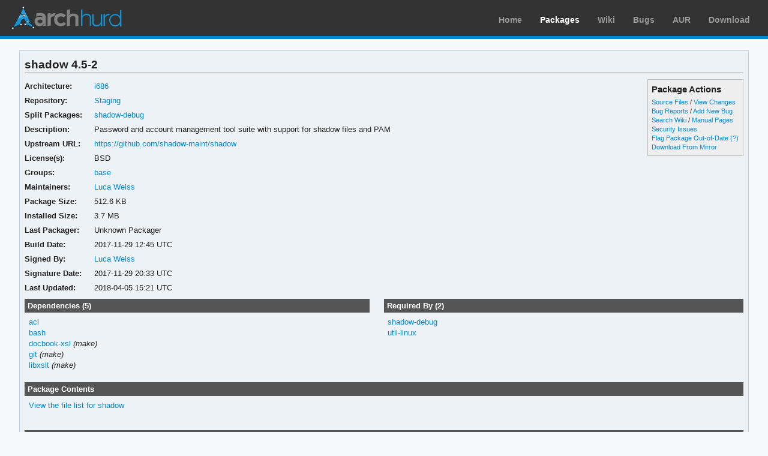

--- FILE ---
content_type: text/html; charset=utf-8
request_url: https://archhurd.org/packages/staging/i686/shadow/
body_size: 4113
content:
<!DOCTYPE html>

<html lang="en">
<head>
    <meta charset="utf-8" />
    <meta name="theme-color" content="#08C" />
    <title>Arch Linux - shadow 4.5-2 (i686)</title>
    <link rel="stylesheet" type="text/css" href="/static/archweb.css" media="screen" />
    <link rel="icon" type="image/png" href="/static/favicon.png" />
    <link rel="shortcut icon" type="image/png" href="/static/favicon.png" />
    <link rel="apple-touch-icon" href="/static/logos/apple-touch-icon-57x57.png" />
    <link rel="apple-touch-icon" sizes="72x72" href="/static/logos/apple-touch-icon-72x72.png" />
    <link rel="apple-touch-icon" sizes="114x114" href="/static/logos/apple-touch-icon-114x114.png" />
    <link rel="apple-touch-icon" sizes="144x144" href="/static/logos/apple-touch-icon-144x144.png" />
    <link rel="search" type="application/opensearchdescription+xml" href="/opensearch/packages/" title="Arch Linux Packages" />
    
</head>
<body class="">
    <div id="archnavbar" class="anb-packages">
        <div id="archnavbarlogo"><h1><a href="/" title="Return to the main page">Arch Linux</a></h1></div>
        <div id="archnavbarmenu">
            <ul id="archnavbarlist">
                <li id="anb-home"><a href="/" title="Arch news, packages, projects and more">Home</a></li>
                <li id="anb-packages"><a href="/packages/" title="Arch Package Database">Packages</a></li>
                <li id="anb-wiki"><a href="https://wiki.archhurd.org/" title="Community documentation">Wiki</a></li>
                <li id="anb-bugs"><a href="https://github.com/z3ntu/archhurd_packages/issues" title="Report and track bugs">Bugs</a></li>
                <li id="anb-aur"><a href="https://aur.archlinux.org/" title="Arch Linux User Repository">AUR</a></li>
                <li id="anb-download"><a href="/download/" title="Get Arch Linux">Download</a></li>
            </ul>
        </div>
    </div>
    <div id="content">
        <div id="archdev-navbar">
            
        </div>
        
        


<div id="pkgdetails" class="box">
    <h2>shadow 4.5-2</h2>

    <div id="detailslinks" class="listing">
        <div id="actionlist">
        <h4>Package Actions</h4>
            <ul class="small">
                <li>
                    <a href="https://github.com/z3ntu/archhurd_packages/tree/master/shadow" title="View source files for shadow">Source Files</a> /
                    <a href="https://github.com/z3ntu/archhurd_packages/commits/master/shadow" title="View changes for shadow">View Changes</a>
                </li>
                <li>
                    <a href="https://github.com/z3ntu/archhurd_packages/issues?q=is%3Aissue+is%3Aopen+%5Bshadow%5D" title="View existing bug tickets for shadow">Bug Reports</a> /
                    <a href="https://github.com/z3ntu/archhurd_packages/issues/new?title=%5Bshadow%5D+PLEASE+ENTER+SUMMARY" title="Report new bug for shadow">Add New Bug</a>
                </li>
                <li>
                    <a href="https://wiki.archlinux.org/title/Special:Search?search=shadow" title="Search wiki for shadow">Search Wiki</a> /
                    <a href="https://man.archlinux.org/listing/shadow" title="List manpages in shadow">Manual Pages</a>
                </li>
                <li><a href="https://security.archlinux.org/package/shadow" title="View security issues for shadow">Security Issues</a></li>
        	
                
                <li><a href="flag/" title="Flag shadow as out-of-date">Flag Package Out-of-Date</a>
                <a href="/packages/flaghelp/"
                    title="Get help on package flagging"
                    target="_blank"
                    >(?)</a></li>
                
                <li><a href="download/" rel="nofollow" title="Download shadow from mirror">Download From Mirror</a></li>
            </ul>

            
        </div>

        
    </div>

    <div itemscope itemtype="http://schema.org/SoftwareApplication">
    <meta itemprop="name" content="shadow"/>
    <meta itemprop="version" content="4.5-2"/>
    <meta itemprop="softwareVersion" content="4.5-2"/>
    <meta itemprop="fileSize" content="524912"/>
    <meta itemprop="dateCreated" content="2017-11-29"/>
    <meta itemprop="datePublished" content="2018-04-05"/>
    <meta itemprop="operatingSystem" content="Arch Linux"/>
    
    <table id="pkginfo">
        <tr>
            <th>Architecture:</th>
            <td><a href="/packages/?arch=i686"
                    title="Browse packages for i686 architecture">i686</a></td>
        </tr><tr>
            <th>Repository:</th>
            <td><a href="/packages/?repo=Staging"
                    title="Browse the Staging repository">Staging</a></td>
        </tr>
        
        
        <tr>
            <th>Split Packages:</th>
            <td class="wrap relatedto"><span class="related"><a href="/packages/staging/i686/shadow-debug/" title="View package details for shadow-debug">shadow-debug</a></span></td>
        </tr>
        
        
        <tr>
            <th>Description:</th>
            <td class="wrap" itemprop="description">Password and account management tool suite with support for shadow files and PAM</td>
        </tr><tr>
            <th>Upstream URL:</th>
            <td><a itemprop="url" href="https://github.com/shadow-maint/shadow"
                    title="Visit the website for shadow">https://github.com/shadow-maint/shadow</a></td>
        </tr><tr>
            <th>License(s):</th>
            <td class="wrap">BSD</td>
        </tr>
        
        <tr>
            <th>Groups:</th>
            <td class="wrap">
                <a href="/groups/i686/base/"
                    title="Group details for base">base</a>
            </td>
        </tr>
        
        
        
        
        
        <tr>
            <th>Maintainers:</th>
            
            <td>
                <a href="/packages/?maintainer=z3ntu"
                    title="View packages maintained by Luca Weiss">Luca Weiss</a><br/>
                
            </td>
            
        </tr><tr>
            <th>Package Size:</th>
            <td>512.6 KB</td>
        </tr><tr>
            <th>Installed Size:</th>
            <td>3.7 MB</td>
        </tr><tr>
            <th>Last Packager:</th>
            <td>Unknown Packager</td>
        </tr><tr>
            <th>Build Date:</th>
            <td>2017-11-29 12:45 UTC</td>
        </tr><tr>
            <th>Signed By:</th>
            <td><a href="https://keyserver.ubuntu.com/pks/lookup?op=vindex&amp;amp;fingerprint=on&amp;amp;exact=on&amp;amp;search=0x85E3F341DDEC37A8" title="PGP key search for 0x85E3F341DDEC37A8">Luca Weiss</a></td>
        </tr><tr>
            <th>Signature Date:</th>
            <td>2017-11-29 20:33 UTC</td>
        </tr><tr>
            <th>Last Updated:</th>
            <td>2018-04-05 15:21 UTC</td>
        </tr>
        
        
    </table>
    </div>

    <div id="metadata">
        
        <div id="pkgdeps" class="listing">
            <h3 title="shadow has the following dependencies">
                Dependencies (5)</h3>
            <ul id="pkgdepslist">
                

<li>
<a href="/packages/staging/i686/acl/" title="View package details for acl">acl</a>






</li>

<li>
<a href="/packages/staging/i686/bash/" title="View package details for bash">bash</a>






</li>

<li>
<a href="/packages/staging/any/docbook-xsl/" title="View package details for docbook-xsl">docbook-xsl</a>




 <span class="make-dep"> (make)</span>

</li>

<li>
<a href="/packages/staging/i686/git/" title="View package details for git">git</a>




 <span class="make-dep"> (make)</span>

</li>

<li>
<a href="/packages/staging/i686/libxslt/" title="View package details for libxslt">libxslt</a>




 <span class="make-dep"> (make)</span>

</li>


            </ul>
        </div>
        
        
        <div id="pkgreqs" class="listing">
            <h3 title="Packages that require shadow">
                Required By (2)</h3>
            <ul id="pkgreqslist">
                

<li><a href="/packages/staging/i686/shadow-debug/" title="View package details for shadow-debug">shadow-debug</a>
</li>

<li><a href="/packages/staging/i686/util-linux/" title="View package details for util-linux">util-linux</a>
</li>


            </ul>
        </div>
        
        <div id="pkgfiles" class="listing">
            <h3 title="Complete list of files contained within this package">
                Package Contents</h3>
            <div id="pkgfilelist">
                <p><a id="filelink" href="files/"
                    title="Click to view the complete file list for shadow">
                    View the file list for shadow</a></p>
            </div>
        </div>
        <div id="sonames" class="listing">
            <h3 title="Complete list of so-names the package links too">
                Links to so-names</h3>
            <div id="pkgsonamelist">
                <p><a id="sonamelink" href="sonames/"
                    title="Click to view the complete soname list for shadow">
                    View the soname list for shadow</a></p>
            </div>
        </div>
    </div>
</div>


        <div id="footer">
            <p><a href="https://www.gnu.org/software/hurd/">The Hurd</a> is a <a href="https://www.gnu.org/">GNU</a> project.
            <p>Copyright © 2002-2026 <a href="mailto:jvinet@zeroflux.org"
                title="Contact Judd Vinet">Judd Vinet</a>, <a href="mailto:aaron@archlinux.org"
                title="Contact Aaron Griffin">Aaron Griffin</a> and
                <a href="mailto:anthraxx@archlinux.org" title="Contact Levente Polyák">Levente Polyák</a>.</p>

            <p>The Arch Linux name and logo are recognized
            <a href="https://terms.archlinux.org/docs/trademark-policy/"
                title="Arch Linux Trademark Policy">trademarks</a>. Some rights reserved.</p>

            <p>The registered trademark Linux® is used pursuant to a sublicense from LMI,
            the exclusive licensee of Linus Torvalds, owner of the mark on a world-wide basis.</p>
        </div>
    </div>
    <script type="application/ld+json">
    {
       "@context": "http://schema.org",
       "@type": "WebSite",
       "url": "/",
       "potentialAction": {
         "@type": "SearchAction",
         "target": "/packages/?q={search_term}",
         "query-input": "required name=search_term"
       }
    }
    </script>
    
<script type="text/javascript" nonce="8TSlzdhsN5s1wofqDcjx6w==">
function ajaxifyFiles() {
    filelink.addEventListener("click", function(event) {
	event.preventDefault();
	fetch(event.target.href + 'json/').then(response => response.json()).then(data => {
		const fragment = document.createDocumentFragment();
		data.files.forEach((value, i) => {
                	const cls = value.match(/\/$/) ? 'd' : 'f';
			const elem = document.createElement('li');
			elem.classList.add(cls);
			elem.textContent = value
			fragment.appendChild(elem);
		});

		const pkgfilelist = document.getElementById("pkgfilelist");
		while(pkgfilelist.firstChild) {
			pkgfilelist.removeChild(pkgfilelist.firstChild);
		}

		const textElem = document.createElement("p");
		textElem.classList.add("message");

            	if (data.pkg_last_update > data.files_last_update) {
			textElem.textContent = "Note: This file list was generated from a previous version of the package; it may be out of date.";
                	pkgfilelist.appendChild(textElem);
		}

            	if (data.files.length > 0) {
			const elem = document.createElement("ul");
			elem.appendChild(fragment);
			pkgfilelist.appendChild(elem);
            	} else if (data.files_last_update === null) {
			textElem.textContent = "No file list available.";
                	pkgfilelist.appendChild(textElem);
		} else {
			textElem.textContent = "Package has no files.";
                	pkgfilelist.appendChild(textElem);
		}
	});
    });
}

function ajaxifySonames() {
    const link = document.getElementById("sonamelink");
    link.addEventListener("click", function(event) {
        event.preventDefault();
        fetch(this.getAttribute('href') + 'json/').then(function(response) {
                return response.json();
        }).then(function(data) {
            const sonamelist = document.getElementById("pkgsonamelist");
            while (sonamelist.firstChild) {
                sonamelist.removeChild(sonamelist.firstChild);
            }
            if (data.length > 0) {
                const fragment = document.createDocumentFragment();
                for (soname of data) {
                    let ul = document.createElement("UL");
                    ul.innerHTML = soname;
                    fragment.appendChild(ul);
                }
                sonamelist.appendChild(fragment);
            } else {
                const p = document.createElement("p");
                p.innerHTML = "Package has no sonames.";
                p.className = "message";
                sonamelist.appendChild(p);
            }
        });
    });
}

function collapseDependsList(list) {
    // Hide everything past a given limit. Don't do anything if we don't have
    // enough items, or the link already exists.
    const limit = 20;
    const elem = document.querySelector(list);
    if (!elem)
	return;

    const linkid = elem.getAttribute('id') + 'link';
    const items = Array.from(elem.querySelectorAll('li')).slice(limit);

    if (items.length <= 1 || document.querySelectorAll('#' + linkid).length > 0) {
        return;
    }

    items.forEach(item => item.style.display = 'none');

    const link = document.createElement("A");
    link.setAttribute('href', '#'); 
    link.id = linkid;
    link.textContent = "Show More…";
    const p = document.createElement("p");
    p.appendChild(link);
    elem.insertAdjacentElement('afterend', p);

    // add link and wire it up to show the hidden items
    document.getElementById(linkid).addEventListener('click', function(event) {
        event.preventDefault();
	Array.from(elem.querySelectorAll('li')).forEach(item => item.style.display = '');
        // remove the full <p/> node from the DOM
	event.target.parentElement.removeChild(event.target);
    });
}

function collapseRelatedTo(elements) {
    const limit = 5;
    Array.from(document.querySelectorAll(elements)).forEach(elem => {
        // Hide everything past a given limit. Don't do anything if we don't
        // have enough items, or the link already exists.
        var items = Array.from(elem.querySelectorAll('span.related')).slice(limit);
        if (items.length <= 1 || elem.querySelectorAll('a.morelink').length > 0) {
            return;
        }
        items.forEach(item => item.style.display = 'none');
        const link = document.createElement("A");
        link.setAttribute("href", "#");
        link.classList.add("morelink");
        link.textContent = "More…";
        elem.appendChild(link);

        // add link and wire it up to show the hidden items
        elem.querySelector('a.morelink').addEventListener('click', function(event) {
            event.preventDefault();
	    Array.from(elem.querySelectorAll('span.related')).forEach(item => item.style.display = '');
	    event.target.parentElement.removeChild(event.target);
        });
    });
}

document.addEventListener("DOMContentLoaded", function() {
        ajaxifyFiles();
        ajaxifySonames();
        collapseDependsList("#pkgdepslist");
        collapseDependsList("#pkgreqslist");
        collapseRelatedTo(".relatedto");
});
</script>

</body>
</html>
